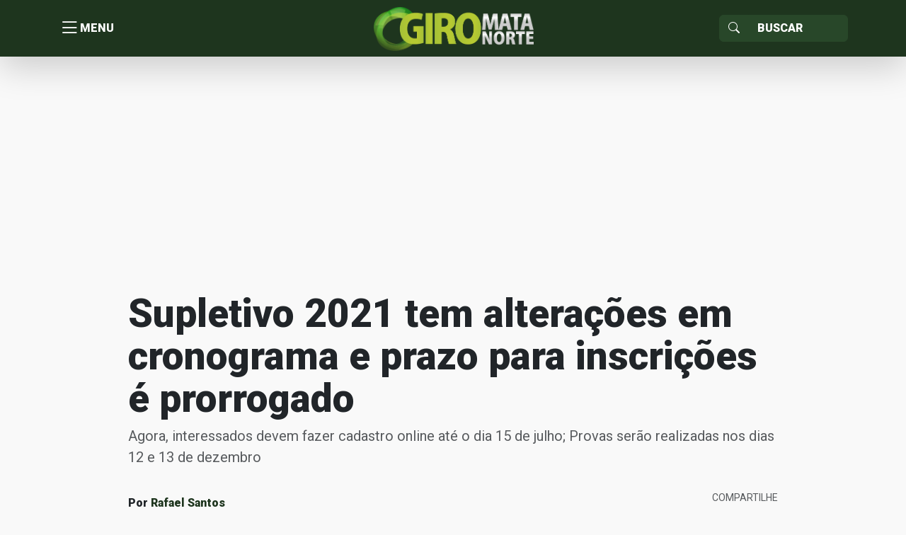

--- FILE ---
content_type: text/html; charset=utf-8
request_url: https://www.google.com/recaptcha/api2/aframe
body_size: 268
content:
<!DOCTYPE HTML><html><head><meta http-equiv="content-type" content="text/html; charset=UTF-8"></head><body><script nonce="J5dwuSkS8_IfD_H6QEJajg">/** Anti-fraud and anti-abuse applications only. See google.com/recaptcha */ try{var clients={'sodar':'https://pagead2.googlesyndication.com/pagead/sodar?'};window.addEventListener("message",function(a){try{if(a.source===window.parent){var b=JSON.parse(a.data);var c=clients[b['id']];if(c){var d=document.createElement('img');d.src=c+b['params']+'&rc='+(localStorage.getItem("rc::a")?sessionStorage.getItem("rc::b"):"");window.document.body.appendChild(d);sessionStorage.setItem("rc::e",parseInt(sessionStorage.getItem("rc::e")||0)+1);localStorage.setItem("rc::h",'1769246356499');}}}catch(b){}});window.parent.postMessage("_grecaptcha_ready", "*");}catch(b){}</script></body></html>

--- FILE ---
content_type: text/javascript;charset=UTF-8
request_url: https://whos.amung.us/pingjs/?k=39xwup5j47e0&t=Supletivo%202021%20tem%20altera%C3%A7%C3%B5es%20em%20cronograma%20e%20prazo%20para%20inscri%C3%A7%C3%B5es%20%C3%A9%20prorrogado&c=s&x=https%3A%2F%2Fgiro.matanorte.com%2Feducacao%2Fsupletivo-2021-tem-alteracoes-em-cronograma-e-prazo-para-inscricoes-e-prorrogado%2F&y=&a=0&d=3.12&v=27&r=9545
body_size: -112
content:
WAU_r_s('9','39xwup5j47e0',0);